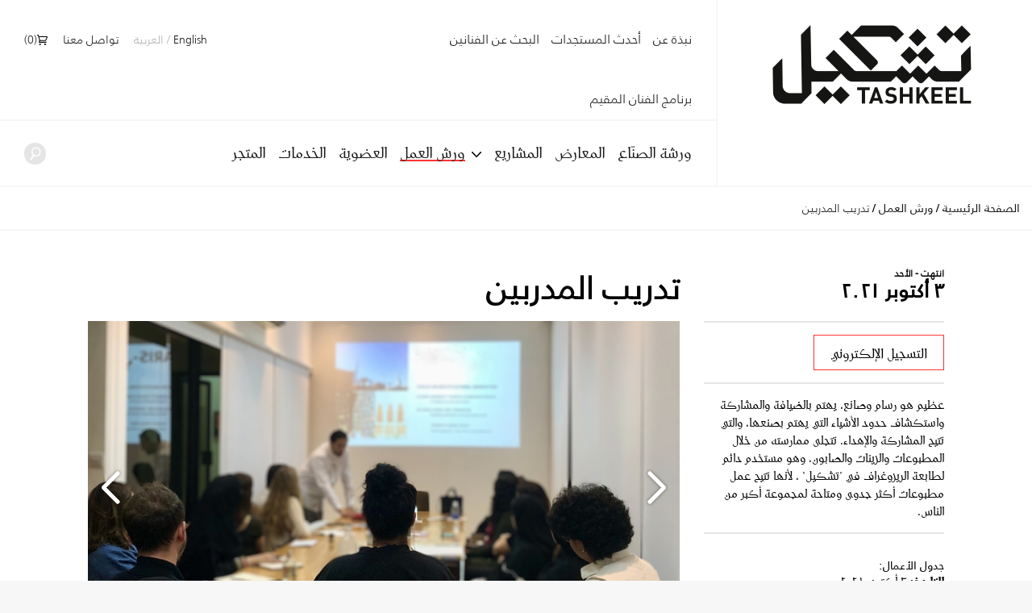

--- FILE ---
content_type: text/html; charset=UTF-8
request_url: https://tashkeel.org/ar/workshops/train-the-trainer-2
body_size: 11728
content:


<!DOCTYPE html>
<!--[if IE 8]><html 	xmlns="http://www.w3.org/1999/xhtml"
	lang="ar"
			dir="rtl"
	 class="rtl ar no-js lt-ie10 lt-ie9"> <![endif]-->
<!--[if IE 9]><html 	xmlns="http://www.w3.org/1999/xhtml"
	lang="ar"
			dir="rtl"
	 class="rtl ar no-js lt-ie10"> <![endif]-->
<!--[if gt IE 8]><!--> <html 	xmlns="http://www.w3.org/1999/xhtml"
	lang="ar"
			dir="rtl"
	 class="rtl ar no-js"> <!--<![endif]-->

<head>
	<meta charset="utf-8">
	<meta http-equiv="X-UA-Compatible" content="IE=edge">
  <style>[x-cloak] { display: none !important; }</style>
		<meta name="viewport" content="width=device-width,user-scalable=no,initial-scale=1.0,maximum-scale=1.0">
	<link rel="home" href="https://tashkeel.org/ar/" />
  
<link rel="apple-touch-icon" sizes="57x57" href="/apple-icon-57x57.png?v=2">
<link rel="apple-touch-icon" sizes="60x60" href="/apple-icon-60x60.png?v=2">
<link rel="apple-touch-icon" sizes="72x72" href="/apple-icon-72x72.png?v=2">
<link rel="apple-touch-icon" sizes="76x76" href="/apple-icon-76x76.png?v=2">
<link rel="apple-touch-icon" sizes="114x114" href="/apple-icon-114x114.png?v=2">
<link rel="apple-touch-icon" sizes="120x120" href="/apple-icon-120x120.png?v=2">
<link rel="apple-touch-icon" sizes="144x144" href="/apple-icon-144x144.png?v=2">
<link rel="apple-touch-icon" sizes="152x152" href="/apple-icon-152x152.png?v=2">
<link rel="apple-touch-icon" sizes="180x180" href="/apple-icon-180x180.png?v=2">
<link rel="icon" type="image/png" sizes="192x192"  href="/android-icon-192x192.png?v=2">
<link rel="icon" type="image/png" sizes="32x32" href="/favicon-32x32.png?v=2">
<link rel="icon" type="image/png" sizes="96x96" href="/favicon-96x96.png?v=2">
<link rel="icon" type="image/png" sizes="16x16" href="/favicon-16x16.png?v=2">
<link rel="manifest" href="/manifest.json?v=2">
<meta name="msapplication-TileColor" content="#ffffff">
<meta name="msapplication-TileImage" content="/ms-icon-144x144.png?v=2">
<meta name="theme-color" content="#ffffff">

    
              
    <script defer src="https://cdn.jsdelivr.net/npm/alpinejs@3.x.x/dist/cdn.min.js"></script>

  <!--[if lt IE 9]>
  <script src="/assets/js/vendor/html5shiv.min.js"></script>
  <![endif]-->


<title>Tashkeel | تدريب المدربين</title>
<script>window.dataLayer = window.dataLayer || [];
(function(w,d,s,l,i){w[l]=w[l]||[];w[l].push({'gtm.start':
new Date().getTime(),event:'gtm.js'});var f=d.getElementsByTagName(s)[0],
j=d.createElement(s),dl=l!='dataLayer'?'&l='+l:'';j.async=true;j.src=
'https://www.googletagmanager.com/gtm.js?id='+i+dl;f.parentNode.insertBefore(j,f);
})(window,document,'script','dataLayer','GTM-P494R9VN');
</script><meta name="generator" content="SEOmatic">
<meta name="description" content="Established in Dubai in 2008 by Lateefa bint Maktoum, Tashkeel seeks to provide a nurturing environment for the growth of contemporary art and design…">
<meta name="referrer" content="no-referrer-when-downgrade">
<meta name="robots" content="all">
<meta content="100063792673856" property="fb:profile_id">
<meta content="ar" property="og:locale">
<meta content="en_US" property="og:locale:alternate">
<meta content="Tashkeel" property="og:site_name">
<meta content="website" property="og:type">
<meta content="https://tashkeel.org/ar/workshops/train-the-trainer-2" property="og:url">
<meta content="تدريب المدربين" property="og:title">
<meta content="Established in Dubai in 2008 by Lateefa bint Maktoum, Tashkeel seeks to provide a nurturing environment for the growth of contemporary art and design…" property="og:description">
<meta content="https://tashkeel.org/volumes/default/_1200x630_crop_center-center_82_none/tashkeel-logo.png?mtime=1670262353" property="og:image">
<meta content="1200" property="og:image:width">
<meta content="630" property="og:image:height">
<meta content="https://www.facebook.com/TashkeelStudio/" property="og:see_also">
<meta content="https://twitter.com/tashkeel" property="og:see_also">
<meta name="twitter:card" content="summary_large_image">
<meta name="twitter:site" content="@tashkeel">
<meta name="twitter:creator" content="@tashkeel">
<meta name="twitter:title" content="تدريب المدربين">
<meta name="twitter:description" content="Established in Dubai in 2008 by Lateefa bint Maktoum, Tashkeel seeks to provide a nurturing environment for the growth of contemporary art and design…">
<meta name="twitter:image" content="https://tashkeel.org/volumes/default/_1200x630_crop_center-center_82_none/tashkeel-logo.png?mtime=1670262353">
<meta name="twitter:image:width" content="1200">
<meta name="twitter:image:height" content="630">
<link href="https://tashkeel.org/ar/workshops/train-the-trainer-2" rel="canonical">
<link href="https://tashkeel.org/ar" rel="home">
<link href="https://tashkeel.org/ar/workshops/train-the-trainer-2" rel="alternate" hreflang="ar">
<link href="https://tashkeel.org/workshops/train-the-trainer-2" rel="alternate" hreflang="x-default">
<link href="https://tashkeel.org/workshops/train-the-trainer-2" rel="alternate" hreflang="en-us">
<link href="/assets/css/fonts.css?v=1740197803" rel="stylesheet">
<link href="/assets/css/vendor/normalize.css?v=1740197903" rel="stylesheet">
<link href="/assets/vendor_pkg/owlcarousel/owl.carousel.css?v=1740198289" rel="stylesheet">
<link href="/assets/vendor_pkg/fresco/fresco.css?v=1740198277" rel="stylesheet">
<link href="/assets/vendor_pkg/fancybox/jquery.fancybox.css?v=1740198274" rel="stylesheet">
<link href="/assets/vendor_pkg/tipped/css/tipped/tipped.css?v=1740198319" rel="stylesheet">
<link href="/assets/css/application.css?v=1740197766" rel="stylesheet"></head>
<body><noscript><iframe src="https://www.googletagmanager.com/ns.html?id=GTM-P494R9VN"
height="0" width="0" style="display:none;visibility:hidden"></iframe></noscript>

<div id="container" class="remodal-bg">
	<div id="containerInner">

		<header id="top">

			<div class="logo">
				<a href="https://tashkeel.org/ar/" title="الصفحة الرئيسية">
					<img src="/assets/img/logo_tashkeel_lg_v2024.png?v=2" alt="تشكيل">
				</a>
			</div>

			<div id="nav" class="navBars">

        				<div class="topNavBars">

										<div class="primaryNav">
						<nav>
							<ul>
								<li class="home"><a href="https://tashkeel.org/ar/" title="الصفحة الرئيسية" class="">الصفحة الرئيسية</a></li>
								<li class="studios"><a href="https://tashkeel.org/ar/makerspace" title="ورشة الصنّاع" class="">ورشة الصنّاع</a></li>
								<li class="exhibitions"><a href="https://tashkeel.org/ar/exhibitions" title="المعارض" class="">المعارض</a></li>
								<li class="projects"><a href="https://tashkeel.org/ar/projects" title="المشاريع" class="">المشاريع</a></li>
								<li class="workshops">
									<a href="https://tashkeel.org/ar/workshops" title="ورش العمل" class="active">ورش العمل</a>
									<ul>
										<li><a href="https://tashkeel.org/ar/workshops/adult" title="Adult Workshops">الكبار</a></li>
										<li><a href="https://tashkeel.org/ar/workshops/youth" title="ورش عمل الصغار">الصغار</a></li>
									</ul>
								</li>
								<li class="youth"><a href="https://tashkeel.org/ar/membership" title="العضوية" class="">العضوية</a></li>
                <li class="consultancy"><a href="https://tashkeel.org/ar/consultancy" title="الخدمات الاستشارية" class="">الخدمات</a></li>
								<li class="residencies"><a href="https://shop.tashkeel.org" target="_blank" title="المتجر">المتجر</a></li>
							</ul>
						</nav>
					</div>

					<div class="utilityNavA">
						<nav>
							<ul>
								<li><a href="https://tashkeel.org/ar/about" title="نبذة عن" >نبذة عن</a></li>
								<li><a href="https://tashkeel.org/ar/calendar" title="أحدث المستجدات" class="">أحدث المستجدات</a></li>
                <li><a href="https://tashkeel.org/ar/artists" title="البحث عن الفنانين" class="">البحث عن الفنانين</a></li>
                <li class="residencies"><a href="https://tashkeel.org/ar/residencies" title="برنامج الفنان المقيم" class="">برنامج الفنان المقيم</a></li>
																							</ul>
						</nav>
					</div>

					<div class="utilityNavB">
						<nav>
							<ul>
                												<li class="languageSwitcher">
									<a href="https://tashkeel.org/workshops/train-the-trainer-2" dir="ltr"  title="English">English</a>
									<span class="divider">/</span>
									<a href="https://tashkeel.org/ar/workshops/train-the-trainer-2" dir="rtl" class="active" title="العربية">العربية</a>
								</li>
								<li class="contact"><a href="https://tashkeel.org/ar/contact" title="تواصل معنا" class="">تواصل معنا</a></li>
                <li>
                  <script>
                    async function getCartTotalQty() {
                      const headers = new Headers({
                        'Content-Type': 'application/json',
                        'Accept': 'application/json',
                        'X-Requested-With': 'XMLHttpRequest'
                      });

                      const myRequest = new Request('?action=commerce/cart/get-cart', {
                        responseType: 'json',
                        headers: headers
                      });

                      const response = await fetch(myRequest);
                      let c = await response.json();
                      return c.cart.totalQty;
                    }
                  </script>
                  <a title="السلّة"
                     href="https://tashkeel.org/ar/cart"
                     x-data="{}"
                     class=" inline-flex align-baseline gap-2"
                     style="transform: translateY(1px)">
                    <svg aria-hidden="true" focusable="false" role="presentation" viewBox="0 0 25 25"
                         width="13"
                         height="13"
                         style="transform: translateY(1px)"><path d="M5.058 23a2 2 0 1 0 4.001-.001A2 2 0 0 0 5.058 23zm12.079 0c0 1.104.896 2 2 2s1.942-.896 1.942-2-.838-2-1.942-2-2 .896-2 2zM0 1a1 1 0 0 0 1 1h1.078l.894 3.341L5.058 13c0 .072.034.134.042.204l-1.018 4.58A.997.997 0 0 0 5.058 19h16.71a1 1 0 0 0 0-2H6.306l.458-2.061c.1.017.19.061.294.061h12.31c1.104 0 1.712-.218 2.244-1.5l3.248-6.964C25.423 4.75 24.186 4 23.079 4H5.058c-.157 0-.292.054-.438.088L3.844.772A1 1 0 0 0 2.87 0H1a1 1 0 0 0-1 1zm5.098 5H22.93l-3.192 6.798c-.038.086-.07.147-.094.19-.067.006-.113.012-.277.012H7.058v-.198l-.038-.195L5.098 6z"></path></svg>
                    <span>(<span x-text="await getCartTotalQty()">0</span>)</span>
                  </a></li>
							</ul>
						</nav>
					</div>
				</div>

				<div class="bottomNavBars">
					<div class="primaryNav">
						<nav>
							<ul>
								<li class="studios"><a href="https://tashkeel.org/ar/makerspace" title="ورشة الصنّاع" class="">ورشة الصنّاع</a></li>
								<li class="exhibitions"><a href="https://tashkeel.org/ar/exhibitions" title="المعارض" class="">المعارض</a></li>
								<li class="projects"><a href="https://tashkeel.org/ar/projects" title="المشاريع" class="">المشاريع</a></li>
								<li class="workshops submenu__trigger">
									<a href="https://tashkeel.org/ar/workshops" title="ورش العمل" class="active">ورش العمل</a>
									<ul>
										<li><a href="https://tashkeel.org/ar/workshops/adult" title="Adult Workshops">الكبار</a></li>
										<li><a href="https://tashkeel.org/ar/workshops/youth" title="ورش عمل الصغار">الصغار</a></li>
									</ul>
								</li><li class="youth"><a href="https://tashkeel.org/ar/membership" title="العضوية" class="">العضوية</a></li>
                				<li class="consultancy"><a href="https://tashkeel.org/ar/consultancy" title="الخدمات الاستشارية" class="">الخدمات</a></li>
								<li class="residencies"><a href="https://shop.tashkeel.org" target="_blank" title="المتجر">المتجر</a></li>
							</ul>
						</nav>
					</div>

					<form class="searchBox" action="https://tashkeel.org/ar/search" method="get">
						<input type="search" name="q" required="required" placeholder="بحث...">
						<button type="submit" class="icn icn--search">
							<!-- http://j.eremy.net/inline-svg-with-ie8-fallback-support/ -->
<!--[if gte IE 9]><!-->
<svg class="block" xmlns="http://www.w3.org/2000/svg" width="22px" height="26px" viewBox="316.892 773.68 22 26"><path fill="#fff" d="M334.691,776.167c-3.886-3.119-9.563-2.496-12.681,1.389c-2.926,3.646-2.56,8.867,0.705,12.074l-4.667,7.106
c-0.519,0.646-0.417,1.595,0.232,2.113c0.648,0.521,1.594,0.416,2.114-0.23l4.787-7.255c0.004-0.005,0.005-0.01,0.009-0.014
c3.689,1.747,8.223,0.82,10.89-2.501C339.198,784.962,338.576,779.285,334.691,776.167z M334.342,787.454
c-2.348,2.925-6.624,3.395-9.55,1.046c-2.926-2.349-3.395-6.624-1.045-9.55s6.625-3.394,9.55-1.046
C336.223,780.251,336.691,784.528,334.342,787.454z"/></svg>
<!--<![endif]-->
<!--[if lte IE 8]>
<img src="/assets/img/icn_search.png" alt="بحث">
<![endif]-->						</button>
					</form>
				</div>

				<a href="#top" id="nav-close-btn" class="icnMenuClose">
					Close
				</a>
			</div>

			<a href="#nav" id="nav-open-btn" class="icnMenu">
				Open
			</a>

		</header>

					<div vocab="http://schema.org/" id="breadcrumbBar" class="breadcrumbs">
				<span class="breadcrumbs__desktop">
					<a class="breadcrumbs__crumb" typeof="breadcrumb" property="url" href="https://tashkeel.org/ar/" title="الصفحة الرئيسية">الصفحة الرئيسية</a>

											<span class="breadcrumbs__divider">/</span>
						<a class="breadcrumbs__crumb " typeof="breadcrumb" property="url" href="https://tashkeel.org/ar/workshops" title="ورش العمل">ورش العمل</a>
											<span class="breadcrumbs__divider">/</span>
						<a class="breadcrumbs__crumb active" typeof="breadcrumb" property="url" href="https://tashkeel.org/ar/workshops/train-the-trainer-2" title="تدريب المدربين">تدريب المدربين</a>
									</span>

				<span class="breadcrumbs__mobile">
																
					<a class="breadcrumbs__crumb" typeof="breadcrumb" property="url" href="https://tashkeel.org/ar/workshops" title="ورش العمل">ورش العمل</a>
				</span>
			</div>
		
		<main role="main" class="workshopsEntry">
			          
  <div class="workshopsEntry__header">

    <h1 class="workshopsEntry__title">تدريب المدربين</h1>

        
        
      <h4 class="workshopsEntry__starts">
        <span class="workshopsEntry__startDay">
          انتهت - الأحد
        </span>
        <span class="workshopsEntry__startDate">
          ٣ أكتوبر ٢٠٢١
        </span>
      </h4>

      </div>

  <div class="workshopsEntry__inner">

    <div class="workshopsEntry__overview">

      
        <div class="workshopsEntry__signupBtn">
          <form method="POST">
            <input type="hidden" name="action" value="commerce/cart/update-cart">
            <input type="hidden" name="redirect" value="d3dde644d9edfd24291b5465b38180aa37cf1ce8076e00d3f3a07f460404ad8ehttps://tashkeel.org/ar/cart">
            <input type="hidden" name="qty" value="1">
            <input type="hidden" name="purchasableId" value="42641">
            <input type="hidden" name="CRAFT_CSRF_TOKEN" value="Q1Qa3QedKoGASPpzLnfIajDsqJN6pXTMyudlTuN9OnCBHgjRfXSiugcyX7Q3rV-3-gytIB4NrRNV2cT_EOs6j5ikKj6NHmIAsS5_hgsa_fE=">
            <input class="btn btn--workshops" type="submit" value="التسجيل الإلكتروني" />
          </form>
        </div>

      
                    <div class="workshopsEntry__instructors">
                      <div class="rte">
              <p>عظيم هو رسام وصانع، يهتم بالضيافة والمشاركة واستكشاف حدود الأشياء التي يهتم بصنعها، والتي تتيح المشاركة والإهداء. تتجلى ممارسته من خلال المطبوعات والزينات والصابون، وهو مستخدم دائم لطابعة الريزوغراف في "تشكيل" ، لأنها تتيح عمل مطبوعات أكثر جدوى ومتاحة لمجموعة أكبر من الناس.</p>
            </div>
                  </div>
      
      
        <div class="workshopsEntry__overview__inner rte">

                      <h4>جدول الأعمال:</h4>
            <p><strong>التاريخ: </strong>٣ أكتوبر ٢٠٢١<br><strong>الوقت: </strong>٧ مساءً - ١٠ ليلاً</p>
          
          
          
                      <h4>العدد المحدد للمشاركة</h4>
            <p>4 الأماكن المتبقية</p>
          
                      <h4>الموقع:</h4>
                                          <p>تشكيل ند الشبا</p>
                                    
                      <h4>الرسوم:</h4>
            <p>    ١٩٥٫٠٠ د.إ.‏ (+ ض. ق. م.)
</p>
          
                      <p dir="rtl"><strong>المبلغ المدفوع غير قابل للاسترداد.</strong></p>
<p dir="rtl"><strong>يحتفظ "تشكيل" بحق إعادة جدولة الفعاليات ذات التجمعات، وذلك تماشياً مع قواعد وإرشادات الصحة والسلامة المحدثة لحكومة دبي. ويتّبع المركز جميع إرشادات الصحة والسلامة الصادرة عن حكومة دبي. وعلى هذا النحو، تم وضع حد أقصى لعدد المشاركين في جميع ورش العمل والفعاليات مع مراعاة التباعد الاجتماعي. يتوجب على جميع زوار "تشكيل" إبراز دليل التطعيم عند التسجيل أو الوصول إلى المركز، كما يجب ارتداء الأقنعة في جميع الأوقات، واستخدام أدوات التعقيم المتوفرة في جميع أنحاء المبنى.</strong></p>
          
                  </div>

      
      <div class="pt-8 mt-8 border-t-2 border-grey-light">
        <div class="mb-8">
	<div class="
		flex
		flex-col
		justify-start
		">
		<h3 class="">
							مشاركة هذه الصفحة:
					</h3>
		<ul class="my-0 list-none clearfix">
			<li class="mb-2">
				<a class="flex items-center group block no-underline"
           href="https://www.facebook.com/sharer/sharer.php?u=https%3A%2F%2Ftashkeel.org%2Far%2Fworkshops%2Ftrain-the-trainer-2"
           target="_blank"
           rel="noopener noreferrer"
           title="مشاركة على فيسبوك">
					<div class="opacity-25 group-hover:opacity-100 transition-opacity align-middle">
						<!-- http://j.eremy.net/inline-svg-with-ie8-fallback-support/ -->
<!--[if gte IE 9]><!-->
<svg class="block" xmlns="http://www.w3.org/2000/svg" width="35" height="35" viewBox="0.5 0 35 35"><path d="M18 35C8.35 35 .5 27.148.5 17.5S8.35 0 18 0c9.648 0 17.5 7.85 17.5 17.5S27.648 35 18 35zm0-34C8.9 1 1.5 8.402 1.5 17.5 1.5 26.598 8.902 34 18 34c9.098 0 16.5-7.4 16.5-16.5C34.5 8.402 27.098 1 18 1zm3.348 16.976h-3V26H15.44v-8.023h-2v-2.89h2v-2.47c0-1.938 1.106-3.72 3.998-3.72 1.168 0 2.03.113 2.03.113l-.068 2.997S20.517 12 19.556 12c-1.04 0-1.21.48-1.21 1.277v1.81h3.138l-.136 2.89z"/></svg>
<!--<![endif]-->
<!--[if lte IE 8]>
<img src="/assets/img/icn_facebook.png" alt="تابع تشكيل على فيسبوك">
<![endif]-->
					</div>
											&nbsp;&nbsp;
						على فيسبوك				</a>
			</li>
			<li class="mb-2">
				<a class="flex items-center group block no-underline"
           href="https://twitter.com/intent/tweet?url=https%3A%2F%2Ftashkeel.org%2Far%2Fworkshops%2Ftrain-the-trainer-2"
           target="_blank"
           rel="noopener noreferrer"
           title="Share on X">
					<div class="opacity-25 group-hover:opacity-100 transition-opacity align-middle">
						<!-- http://j.eremy.net/inline-svg-with-ie8-fallback-support/ -->
<!--[if gte IE 9]><!-->
<svg class="block" width="35" height="35" viewBox="0 0 35 35" xmlns="http://www.w3.org/2000/svg">
<path fill-rule="evenodd" clip-rule="evenodd" d="M0 17.5C0 7.85156 7.85156 0 17.5 0C27.1484 0 35 7.85156 35 17.5C35 27.1484 27.1484 35 17.5 35C7.85156 35 0 27.1484 0 17.5ZM1 17.5C1 26.6016 8.40234 34 17.5 34C26.5977 34 34 26.6016 34 17.5C34 8.40234 26.5977 1 17.5 1C8.39844 1 1 8.40234 1 17.5ZM25.9375 10H23.1758L18.6289 14.793L14.6953 10H9L15.8047 18.2031L9.35547 25H12.1172L17.0938 19.7578L21.4453 25H27L19.9062 16.3555L25.9375 10ZM23.7383 23.4766H22.207L12.2227 11.4414H13.8633L23.7383 23.4766Z"/></svg>
<!--<![endif]-->
<!--[if lte IE 8]>
<img src="/assets/img/icn_twitter.png" alt="تابع تشكيل على تويتر">
<![endif]-->
					</div>
											&nbsp;&nbsp;
						On X				</a>
			</li>
		</ul>
	</div>
</div>
      </div>
    </div>

    <div class="workshopsEntry__content">

            		
	
				<div class="workshopsEntry__slideshow slideshow slideshow--slideshowStatic" data-length="2">

										<div class="owl-carousel">
								<div>
			
							<img src="https://tashkeel.org/volumes/workshops/Adults/Training-for/_slideshowStatic/IMG_3092-1.jpg" alt="IMG 3092 1">
					</div>
			<div>
			
							<img src="https://tashkeel.org/volumes/workshops/Adults/Training-for/_slideshowStatic/Untitled-1.jpg" alt="Untitled 1">
					</div>
	
				</div>
					</div>
			



      <div class="workshopsEntry__primary rte">
        <p>في كل موسم، يستضيف "تشكيل" ورش عمل تدريبية حول الفن / التصميم، يقودها قبل خبراء ورواد يشاركون خبراتهم الشخصية ومعرفتهم المهنية. يتم تصميم ورش العمل لمنح الفنانين والمصممين الأدوات المهمة اللازمة لمساعدتهم على الانخراط مع المجتمع المحلي وتعزيز تطور أفراده على الصعيد المهني.</p>
<p>كيف يمكن للموقع والتوقيت والمواد أو عدد المشاركين التأثير على تخطيطكم وتصميمكم لورشة عمل معينة؟ تعرفوا على كيفية تنظيم وتخطيط ورشة عمل في الاستوديو من الألف إلى الياء في هذه الورشة، مع مراعاة المعايير والظروف المختلفة لتخطيط ورش العمل. سيوفر المدرب للمشاركين المهتمين المهارات اللازمة لمساعدتهم لكي يصبحوا فنانين مدربين قادرين على تقديم ورش عمل جذابة ومقنعة. سيغطي المدرب أساسيات تنسيق ورشة عمل كاملة، بما في ذلك التسعير ووضع الميزانية والهيكلة وتحديد أهداف التعلم والنتائج المتوقعة من هذه الورشة، لكي يتمكن المدربون من الحصول على مزيد من الثقة والتحكم في عملية التنظيم، بالإضافة إلى فهم أعمق بأن التدريب هو عملية يتم فيها تطبيق المهارات والمعرفة والمواقف بطريقة فريدة. ومن أهم المزايا الرئيسية لهذه الورشة هي تعليم كيفية التفاعل المباشر بين المدرب والمشارك وكيفية ضمان إيصال المعلومات بدقة في مجالات أو ممارسات فنية معينة.<br></p><figure class="w-full"><img src="https://tashkeel.org/volumes/workshops/_teaser/IYoCE-Bilingual-Logo-22-01.png" data-image="43908"></figure>
      </div>



    </div>
  </div>

  
    <section class="heartbeat">
	<div class="heartbeat__row heartbeat__row--1">
		<div class="heartbeat__hours">
			<div class="section">
				<div class="section__header section__header--heartbeat">
					<h3 class="section__header__text">ساعات العمل</h3>
				</div>

				<div class="heartbeat__content">
          <div>
            <p><strong>ورشة الصُنّاع</strong></p><p>المستودع رقم 89، السركال أفنيو</p><p>السبت – الخميس  من 10 صباحاً إلى 7 مساءً</p><p>(مغلق أيام الجمعة والعطلات الرسمية).</p><p> </p><p><strong>تشكيل ند الشبا</strong></p><p>شارع 20/5، ند الشبا 1</p><p>يومياً من 8 صباحاً إلى 10 مساءً</p>
          </div>
          <br>
					<a class="cta" href="https://tashkeel.org/ar/contact" title="كيف تجدونا">كيف تجدونا</a>

				</div>
			</div>
		</div>

		<div class="heartbeat__calendar">
			<div class="section">
				<div class="section__header section__header--heartbeat">
					<h3 class="section__header__text">التقويم</h3>
				</div>

				<div class="heartbeat__content">
          


                          
                                                                                                                                                                                                                                                                                                                                                                                                                                                                                                                                                                                                              
  <table class="calendar">
    <thead class="calendar__days">
    <tr class="calendar__header">
      <th>
                <a href="https://tashkeel.org/ar/calendar/widget/2025/12" class="calendar__arrow calendar__arrow--prev"><img src="/assets/img/carat-right.png" alt="" /></a>
      </th>
      <th colspan="5">
        <h2 class="calendar__heading" colspan="5">
          يناير
        </h2>
      </th>
      <th>
                <a href="https://tashkeel.org/ar/calendar/widget/2026/2" class="calendar__arrow calendar__arrow--next" colspan="1"><img src="/assets/img/carat-left.png" alt="" /></a>
      </th>
    </tr>
    <tr class="calendar__day__names">
                                  <th class="calendar__day__weekend">الأحد</th>
                      <th class="">الاثنين</th>
                      <th class="">الثلاثاء</th>
                      <th class="">الأربعاء</th>
                      <th class="">الخميس</th>
                      <th class="">الجمعة</th>
                      <th class="calendar__day__weekend">السبت</th>
          </tr>
    </thead>
    <tbody>
          <tr class="calendar__week">
                                                                                                                                                                  <td
            class="calendar__day calendar__day__past calendar__day__prevMonth">
                          28
                      </td>
                                                                                                                                                                  <td
            class="calendar__day calendar__day__past calendar__day__prevMonth">
                          29
                      </td>
                                                                                                                                                                  <td
            class="calendar__day calendar__day__past calendar__day__prevMonth">
                          30
                      </td>
                                                                                                                                                                  <td
            class="calendar__day calendar__day__past calendar__day__prevMonth">
                          31
                      </td>
                                                                                                                                                                  <td
            class="calendar__day calendar__day__past calendar__day__currentMonth">
                          01
                      </td>
                                                                                                                                                                                        <td
            class="calendar__day calendar__day__past calendar__day__currentMonth calendar__day__closed">
                          02
                      </td>
                                                                                                                                                                  <td
            class="calendar__day calendar__day__past calendar__day__currentMonth">
                          03
                      </td>
              </tr>
          <tr class="calendar__week">
                                                                                                                                                                  <td
            class="calendar__day calendar__day__past calendar__day__currentMonth">
                          04
                      </td>
                                                                                                                                                                  <td
            class="calendar__day calendar__day__past calendar__day__currentMonth">
                          05
                      </td>
                                                                                                                                                                  <td
            class="calendar__day calendar__day__past calendar__day__currentMonth">
                          06
                      </td>
                                                                                                                                                                  <td
            class="calendar__day calendar__day__past calendar__day__currentMonth">
                          07
                      </td>
                                                                                                                                                                  <td
            class="calendar__day calendar__day__past calendar__day__currentMonth">
                          08
                      </td>
                                                                                                                                                                                        <td
            class="calendar__day calendar__day__past calendar__day__currentMonth calendar__day__closed">
                          09
                      </td>
                                                                                                                                                                  <td
            class="calendar__day calendar__day__past calendar__day__currentMonth">
                          10
                      </td>
              </tr>
          <tr class="calendar__week">
                                                                                                                                                                                        <td
            class="calendar__day calendar__day__past calendar__day__currentMonth calendar__day__hasEvents">
                          <a class="calendar__events__link" href="https://tashkeel.org/ar/calendar/2026/01/11" title="View all entries for ٢٠٢٦/٠١/١١">
                11
              </a>
                      </td>
                                                                                                                                                                                        <td
            class="calendar__day calendar__day__past calendar__day__currentMonth calendar__day__hasEvents">
                          <a class="calendar__events__link" href="https://tashkeel.org/ar/calendar/2026/01/12" title="View all entries for ٢٠٢٦/٠١/١٢">
                12
              </a>
                      </td>
                                                                                                                                                                                        <td
            class="calendar__day calendar__day__past calendar__day__currentMonth calendar__day__hasEvents">
                          <a class="calendar__events__link" href="https://tashkeel.org/ar/calendar/2026/01/13" title="View all entries for ٢٠٢٦/٠١/١٣">
                13
              </a>
                      </td>
                                                                                                                                                                                        <td
            class="calendar__day calendar__day__past calendar__day__currentMonth calendar__day__hasEvents">
                          <a class="calendar__events__link" href="https://tashkeel.org/ar/calendar/2026/01/14" title="View all entries for ٢٠٢٦/٠١/١٤">
                14
              </a>
                      </td>
                                                                                                                                                                                        <td
            class="calendar__day calendar__day__past calendar__day__currentMonth calendar__day__hasEvents">
                          <a class="calendar__events__link" href="https://tashkeel.org/ar/calendar/2026/01/15" title="View all entries for ٢٠٢٦/٠١/١٥">
                15
              </a>
                      </td>
                                                                                                                                                                                        <td
            class="calendar__day calendar__day__past calendar__day__currentMonth calendar__day__closed">
                          16
                      </td>
                                                                                                                                                                                        <td
            class="calendar__day calendar__day__past calendar__day__currentMonth calendar__day__hasEvents">
                          <a class="calendar__events__link" href="https://tashkeel.org/ar/calendar/2026/01/17" title="View all entries for ٢٠٢٦/٠١/١٧">
                17
              </a>
                      </td>
              </tr>
          <tr class="calendar__week">
                                                                                                                                                                                        <td
            class="calendar__day calendar__day__currentMonth calendar__day__today calendar__day__hasEvents">
                          <a class="calendar__events__link" href="https://tashkeel.org/ar/calendar/2026/01/18" title="View all entries for ٢٠٢٦/٠١/١٨">
                18
              </a>
                      </td>
                                                                                                                                                                  <td
            class="calendar__day calendar__day__currentMonth calendar__day__hasEvents">
                          <a class="calendar__events__link" href="https://tashkeel.org/ar/calendar/2026/01/19" title="View all entries for ٢٠٢٦/٠١/١٩">
                19
              </a>
                      </td>
                                                                                                                                                                  <td
            class="calendar__day calendar__day__currentMonth calendar__day__hasEvents">
                          <a class="calendar__events__link" href="https://tashkeel.org/ar/calendar/2026/01/20" title="View all entries for ٢٠٢٦/٠١/٢٠">
                20
              </a>
                      </td>
                                                                                                                                                                  <td
            class="calendar__day calendar__day__currentMonth calendar__day__hasEvents">
                          <a class="calendar__events__link" href="https://tashkeel.org/ar/calendar/2026/01/21" title="View all entries for ٢٠٢٦/٠١/٢١">
                21
              </a>
                      </td>
                                                                                                                                                                  <td
            class="calendar__day calendar__day__currentMonth calendar__day__hasEvents">
                          <a class="calendar__events__link" href="https://tashkeel.org/ar/calendar/2026/01/22" title="View all entries for ٢٠٢٦/٠١/٢٢">
                22
              </a>
                      </td>
                                                                                                                                                                  <td
            class="calendar__day calendar__day__currentMonth calendar__day__closed">
                          23
                      </td>
                                                                                                                                                                  <td
            class="calendar__day calendar__day__currentMonth calendar__day__hasEvents">
                          <a class="calendar__events__link" href="https://tashkeel.org/ar/calendar/2026/01/24" title="View all entries for ٢٠٢٦/٠١/٢٤">
                24
              </a>
                      </td>
              </tr>
          <tr class="calendar__week">
                                                                                                                                                                  <td
            class="calendar__day calendar__day__currentMonth calendar__day__hasEvents">
                          <a class="calendar__events__link" href="https://tashkeel.org/ar/calendar/2026/01/25" title="View all entries for ٢٠٢٦/٠١/٢٥">
                25
              </a>
                      </td>
                                                                                                                                                                  <td
            class="calendar__day calendar__day__currentMonth calendar__day__hasEvents">
                          <a class="calendar__events__link" href="https://tashkeel.org/ar/calendar/2026/01/26" title="View all entries for ٢٠٢٦/٠١/٢٦">
                26
              </a>
                      </td>
                                                                                                                                                                  <td
            class="calendar__day calendar__day__currentMonth calendar__day__hasEvents">
                          <a class="calendar__events__link" href="https://tashkeel.org/ar/calendar/2026/01/27" title="View all entries for ٢٠٢٦/٠١/٢٧">
                27
              </a>
                      </td>
                                                                                                                                                                  <td
            class="calendar__day calendar__day__currentMonth calendar__day__hasEvents">
                          <a class="calendar__events__link" href="https://tashkeel.org/ar/calendar/2026/01/28" title="View all entries for ٢٠٢٦/٠١/٢٨">
                28
              </a>
                      </td>
                                                                                                                                                                  <td
            class="calendar__day calendar__day__currentMonth calendar__day__hasEvents">
                          <a class="calendar__events__link" href="https://tashkeel.org/ar/calendar/2026/01/29" title="View all entries for ٢٠٢٦/٠١/٢٩">
                29
              </a>
                      </td>
                                                                                                                                                                  <td
            class="calendar__day calendar__day__currentMonth calendar__day__closed">
                          30
                      </td>
                                                                                                                                                                  <td
            class="calendar__day calendar__day__currentMonth calendar__day__hasEvents">
                          <a class="calendar__events__link" href="https://tashkeel.org/ar/calendar/2026/01/31" title="View all entries for ٢٠٢٦/٠١/٣١">
                31
              </a>
                      </td>
              </tr>
        </tbody>
  </table>
					<a class="cta cta-events" href="https://tashkeel.org/ar/calendar" title="استعراض كافة الفعاليات">استعراض كافة الفعاليات</a>
				</div>

			</div>
		</div>
	</div>
	<div class="heartbeat__row heartbeat__row--2">
		<div class="heartbeat__updates">
			<div class="section">
				<div class="section__header section__header--heartbeat">
					<h3 class="section__header__text">احصلوا على أحدث المستجدات</h3>
				</div>

				<div class="heartbeat__content">
					<div class="heartbeat__newsletter">
						<div class="heartbeat__newsletter__content">
							<h4 class="hearbeat__newsletter__heading">اشترك في نشرتنا البريدية</h4>
							<div class="heartbeat__newsletter__incentive">
								<p>سجّل لتكون أول من يعلم بشأن ورش العمل، والمعارض، والأخبار والفعاليات القادمة.</p>
							</div>

                            <br>
              <a class="cta" href="https://tashkeel.org/ar/subscribe"
                 title="اشترك في نشرتنا البريدية">نضم الان</a>

                          </div>
          </div>

					<div class="heartbeat__social">
						<div class="heartbeat__social__content">
							<h4 class="hearbeat__social__heading">تواصل معنا</h4>
							<ul>
								<li class="facebook">
									<a href="https://www.facebook.com/TashkeelStudio" target="_blank" rel="nofollow" title="تابعنا على فيسبوك">
										<!-- http://j.eremy.net/inline-svg-with-ie8-fallback-support/ -->
<!--[if gte IE 9]><!-->
<svg class="block" xmlns="http://www.w3.org/2000/svg" width="35" height="35" viewBox="0.5 0 35 35"><path d="M18 35C8.35 35 .5 27.148.5 17.5S8.35 0 18 0c9.648 0 17.5 7.85 17.5 17.5S27.648 35 18 35zm0-34C8.9 1 1.5 8.402 1.5 17.5 1.5 26.598 8.902 34 18 34c9.098 0 16.5-7.4 16.5-16.5C34.5 8.402 27.098 1 18 1zm3.348 16.976h-3V26H15.44v-8.023h-2v-2.89h2v-2.47c0-1.938 1.106-3.72 3.998-3.72 1.168 0 2.03.113 2.03.113l-.068 2.997S20.517 12 19.556 12c-1.04 0-1.21.48-1.21 1.277v1.81h3.138l-.136 2.89z"/></svg>
<!--<![endif]-->
<!--[if lte IE 8]>
<img src="/assets/img/icn_facebook.png" alt="تابع تشكيل على فيسبوك">
<![endif]-->
										تابعنا على فيسبوك
									</a>
								</li>
								<li class="twitter">
									<a href="https://twitter.com/Tashkeel" target="_blank" rel="nofollow" title="تابعنا على تويتر">
										<!-- http://j.eremy.net/inline-svg-with-ie8-fallback-support/ -->
<!--[if gte IE 9]><!-->
<svg class="block" width="35" height="35" viewBox="0 0 35 35" xmlns="http://www.w3.org/2000/svg">
<path fill-rule="evenodd" clip-rule="evenodd" d="M0 17.5C0 7.85156 7.85156 0 17.5 0C27.1484 0 35 7.85156 35 17.5C35 27.1484 27.1484 35 17.5 35C7.85156 35 0 27.1484 0 17.5ZM1 17.5C1 26.6016 8.40234 34 17.5 34C26.5977 34 34 26.6016 34 17.5C34 8.40234 26.5977 1 17.5 1C8.39844 1 1 8.40234 1 17.5ZM25.9375 10H23.1758L18.6289 14.793L14.6953 10H9L15.8047 18.2031L9.35547 25H12.1172L17.0938 19.7578L21.4453 25H27L19.9062 16.3555L25.9375 10ZM23.7383 23.4766H22.207L12.2227 11.4414H13.8633L23.7383 23.4766Z"/></svg>
<!--<![endif]-->
<!--[if lte IE 8]>
<img src="/assets/img/icn_twitter.png" alt="تابع تشكيل على تويتر">
<![endif]-->
										تابعنا على تويتر
									</a>
								</li>
								<li class="instagram">
									<a href="https://instagram.com/tashkeelstudio" target="_blank" rel="nofollow" title="تابعنا على إنستاغرام">
										<!-- http://j.eremy.net/inline-svg-with-ie8-fallback-support/ -->
<!--[if gte IE 9]><!-->
<!-- Generator: Adobe Illustrator 22.1.0, SVG Export Plug-In  -->
<svg class="block" xmlns="http://www.w3.org/2000/svg" width="35" height="35">
  <path d="M17.5 0C7.8 0 0 7.9 0 17.5S7.8 35 17.5 35C27.1 35 35 27.1 35 17.5S27.1 0 17.5 0zm0 34C8.4 34 1 26.6 1 17.5S8.4 1 17.5 1 34 8.4 34 17.5 26.6 34 17.5 34z"/>
  <path d="M17.5 9c-2.3 0-2.6 0-3.5.1-.9 0-1.5.2-2.1.4-.6.2-1 .5-1.5 1s-.8.9-1 1.5c-.2.5-.4 1.2-.4 2.1v3.4c0 2.3 0 2.6.1 3.5 0 .9.2 1.5.4 2.1.2.6.5 1 1 1.5s.9.8 1.5 1c.5.2 1.2.4 2.1.4.9 0 1.2.1 3.5.1s2.6 0 3.5-.1c.9 0 1.5-.2 2.1-.4.6-.2 1-.5 1.5-1s.8-.9 1-1.5c.2-.5.4-1.2.4-2.1 0-.9.1-1.2.1-3.5s0-2.6-.1-3.5c0-.9-.2-1.5-.4-2.1-.2-.6-.5-1-1-1.5s-.9-.8-1.5-1c-.5-.2-1.2-.4-2.1-.4h-3.6zm0 1.5c2.3 0 2.5 0 3.4.1.8 0 1.3.2 1.6.3.4.2.7.3 1 .6.3.3.5.6.6 1 .1.3.3.7.3 1.6v3.4c0 2.2 0 2.5-.1 3.4 0 .8-.2 1.3-.3 1.6-.2.4-.3.7-.6 1-.3.3-.6.5-1 .6-.3.1-.8.3-1.6.3h-3.4c-2.3 0-2.5 0-3.4-.1-.8 0-1.3-.2-1.6-.3-.4-.2-.7-.3-1-.6-.3-.3-.5-.6-.6-1-.1-.3-.3-.8-.3-1.6v-3.4V14c0-.8.2-1.3.3-1.6.1-.4.3-.7.6-1 .3-.3.6-.5 1-.6.3-.1.7-.3 1.6-.3h3.5zm0 2.6c-2.4 0-4.4 2-4.4 4.4 0 2.4 2 4.4 4.4 4.4 2.4 0 4.4-2 4.4-4.4 0-2.4-2-4.4-4.4-4.4zm0 7.2c-1.6 0-2.8-1.3-2.8-2.8s1.3-2.8 2.8-2.8 2.8 1.3 2.8 2.8-1.2 2.8-2.8 2.8zm5.6-7.3c0 .6-.5 1-1 1-.6 0-1-.5-1-1 0-.6.5-1 1-1 .5-.1 1 .4 1 1z"/>
</svg>
<!--<![endif]-->
<!--[if lte IE 8]>
<img src="/assets/img/icn_instagram.png" alt="تابع تشكيل على إنستاغرام">
<![endif]-->										تابعنا على إنستاغرام
									</a>
								</li>
								<li class="linkedIn">
									<a href="https://www.linkedin.com/company/tashkeel" target="_blank" rel="nofollow" title="تابعنا على ينكدين">
										<svg width="35" height="35" xmlns="http://www.w3.org/2000/svg" viewBox="0 0 35 35">
  <path d="M11.565 8.283a2.278 2.278 0 0 1-2.273 2.282 2.278 2.278 0 0 1-2.274-2.282A2.278 2.278 0 0 1 9.292 6a2.278 2.278 0 0 1 2.273 2.283Zm.018 4.108H7V27h4.583V12.391Zm7.317 0h-4.554V27h4.555v-7.669c0-4.264 5.527-4.612 5.527 0V27H29v-9.25c0-7.195-8.178-6.933-10.1-3.391V12.39Z"/><path d="M17.5 0C7.85 0 0 7.852 0 17.5S7.85 35 17.5 35C27.148 35 35 27.148 35 17.5S27.148 0 17.5 0Zm0 34.003C8.4 34.003.997 26.602.997 17.5.997 8.4 8.398.997 17.5.997 26.6.997 34.003 8.4 34.003 17.5c0 9.102-7.403 16.503-16.503 16.503Z"/>
</svg>
										تابعنا على ينكدين
									</a>
								</li>
								<li class="youtube">
									<a href="https://www.youtube.com/user/TashkeelStudio" target="_blank" rel="nofollow" title="شاهدنا على قناة اليوتيوب">
										<!-- http://j.eremy.net/inline-svg-with-ie8-fallback-support/ -->
<!--[if gte IE 9]><!-->
<!-- Generator: Adobe Illustrator 22.1.0, SVG Export Plug-In  -->
<svg class="block" xmlns="http://www.w3.org/2000/svg" width="35" height="35">
  <path d="M17.5 0C7.8 0 0 7.9 0 17.5S7.8 35 17.5 35C27.1 35 35 27.1 35 17.5S27.1 0 17.5 0zm0 34C8.4 34 1 26.6 1 17.5S8.4 1 17.5 1 34 8.4 34 17.5 26.6 34 17.5 34z"/>
  <path d="M25.7 13.4c-.2-.7-.8-1.3-1.5-1.5-1.3-.4-6.7-.4-6.7-.4s-5.4 0-6.7.4c-.7.2-1.3.8-1.5 1.5-.3 1.4-.4 2.8-.4 4.2 0 1.4.1 2.8.4 4.1.2.7.8 1.3 1.5 1.5 1.3.4 6.7.4 6.7.4s5.4 0 6.7-.4c.7-.2 1.3-.8 1.5-1.5.2-1.4.4-2.8.4-4.1 0-1.5-.1-2.9-.4-4.2zm-9.9 6.7V15l4.5 2.6-4.5 2.5z"/>
</svg>
<!--<![endif]-->
<!--[if lte IE 8]>
<img src="/assets/img/icn_instagram.png" alt="تابع تشكيل على إنستاغرام">
<![endif]-->										شاهدنا على قناة اليوتيوب
									</a>
								</li>
								<li class="googleArts">
									<a href="https://artsandculture.google.com/partner/tashkeel" target="_blank" rel="nofollow" title="تفضل بزيارتنا على Google للفنون والثقافة">
										<svg class="block" xmlns="http://www.w3.org/2000/svg" width="35" height="35" viewBox="0 0 35 35">
  <g fill="#000" fill-rule="nonzero">
    <path d="M5.853 12.941H7.51v.983c0 .433.35.783.784.783h18.529c.434 0 .784-.35.784-.783v-.983l1.656-.033v-2.017c0-.546 0-.547-.557-.75l-10.808-3.26a1.162 1.162 0 0 0-.68 0L6.41 10.142c-.557.167-.557.167-.557.75v2.05Z"/>
    <path d="M28.507 23.437h-.901v-.982a.783.783 0 0 0-.784-.783h-1.034v-9.988h-3.255v9.988h-3.32v-9.988h-3.312v9.988h-3.32v-9.988H9.328v9.988H8.293a.783.783 0 0 0-.784.783v.982h-.9a.783.783 0 0 0-.784.784V26.07H29.29V24.221a.783.783 0 0 0-.783-.784Z"/>
    <path d="M17.5 0C7.85 0 0 7.852 0 17.5S7.85 35 17.5 35C27.148 35 35 27.148 35 17.5S27.148 0 17.5 0Zm0 34.003C8.4 34.003.997 26.602.997 17.5.997 8.4 8.398.997 17.5.997 26.6.997 34.003 8.4 34.003 17.5c0 9.102-7.403 16.503-16.503 16.503Z"/>
  </g>
</svg>
										تفضل بزيارتنا على Google للفنون والثقافة
									</a>
								</li>
							</ul>
						</div>
					</div>
				</div>
			</div>
		</div>
	</div>
</section>
		</main>

		<footer id="footer" class="section section--footer">
			<div class="section__header">
				<h3 class="section__header__text">تواصل معنا</h3>
			</div>

			<div class="footer__container">
				<div class="footer__address footer__address--1">
					<div class="vcard">
						<div class="org">تشكيل</div>
						<div class="adr">
							صندوق بريد ١٢٢٢٥٥<br />
ند الشبا ١<br />
دبي، دولة الامارات العربية المتحدة
						</div>
					</div>
				</div>

				<div class="footer__address footer__address--2">
					<div class="vcard">
												<div class="adr">
							
						</div>
					</div>
				</div>

				<div class="footer__address footer__address--3">
					<div class="vcard">
						<div class="org">استوديو ومعرض تشكيل</div>
						<a class="email" href="/cdn-cgi/l/email-protection#2b5f4a5843404e4e476b5f4a5843404e4e470544594c"><span class="__cf_email__" data-cfemail="dfabbeacb7b4babab39fabbeacb7b4babab3f1b0adb8">[email&#160;protected]</span></a>
						<a class="tel" dir="ltr" "tel:+97143363313">+971 4 336 3313</a>
					</div>
				</div>

				<div class="footer__siteby">
					<a href="https://www.onedarnleyroad.com" title="تصميم الموقع: ون دارنلي رود" target="_blank">تصميم الموقع: ون دارنلي رود</a>
				</div>
			</div>

		</footer>
	</div>
</div>


<script data-cfasync="false" src="/cdn-cgi/scripts/5c5dd728/cloudflare-static/email-decode.min.js"></script><script src="//ajax.googleapis.com/ajax/libs/jquery/2.1.1/jquery.min.js"></script>
<script>window.jQuery || document.write('<script src="/assets/js/vendor/jquery-2.1.1.min.js"><\/script>')</script>

<script>
	window.APP = window.APP || {};
	window.devMode = false;
	window.APP.dir = 'rtl';

	window.APP.phrases = {
		subscribedSuccessHeader : "شكراً لك على المشاركة",
		subscribedSuccessBody : "ستتلقى رسالة تأكيد عبر البريد الإلكتروني، يرجى مراجعة صندوق الرسائل الواردة."
	};
</script>



<!--[if lt IE 9]>
<script src="/assets/js/vendor/checked-polyfill.min.js"></script>
<script>
  $(document).ready(function() {
    $('input:radio, input:checkbox').checkedPolyfill();
  });
</script>
<![endif]-->
<script type="application/ld+json">{"@context":"https://schema.org","@graph":[{"@type":"WebPage","author":{"@id":"#identity"},"copyrightHolder":{"@id":"#identity"},"copyrightYear":"٢٠٢١","creator":{"@id":"#creator"},"dateCreated":"2021-08-29T12:20:48+04:00","dateModified":"2021-10-03T11:14:10+04:00","datePublished":"2021-08-29T12:18:00+04:00","description":"Established in Dubai in 2008 by Lateefa bint Maktoum, Tashkeel seeks to provide a nurturing environment for the growth of contemporary art and design practice rooted in the UAE.","headline":"تدريب المدربين","image":{"@type":"ImageObject","url":"https://tashkeel.org/volumes/default/_1200x630_crop_center-center_82_none/tashkeel-logo.png?mtime=1670262353"},"inLanguage":"ar","mainEntityOfPage":"https://tashkeel.org/ar/workshops/train-the-trainer-2","name":"تدريب المدربين","publisher":{"@id":"#creator"},"url":"https://tashkeel.org/ar/workshops/train-the-trainer-2"},{"@id":"#identity","@type":"Organization","sameAs":["https://twitter.com/tashkeel","https://www.facebook.com/TashkeelStudio/"]},{"@id":"#creator","@type":"Organization"},{"@type":"BreadcrumbList","description":"Breadcrumbs list","itemListElement":[{"@type":"ListItem","item":"https://tashkeel.org/ar","name":"الصفحة الرئيسية","position":1},{"@type":"ListItem","item":"https://tashkeel.org/ar/workshops","name":"ورش العمل","position":2},{"@type":"ListItem","item":"https://tashkeel.org/ar/workshops/train-the-trainer-2","name":"تدريب المدربين","position":3}],"name":"Breadcrumbs"}]}</script><script src="/assets/js/vendor/responsive-img.min.js?v=1740198189"></script>
<script src="/assets/js/vendor/modernizr.custom.41407.js?v=1740198187"></script>
<script src="/assets/js/vendor/masonry.pkgd.js?v=1740198185"></script>
<script src="/assets/js/vendor/imagesloaded.pkgd.js?v=1740198174"></script>
<script src="/assets/js/vendor/masonry.pkgd.min.js?v=1740198186"></script>
<script src="/assets/js/vendor/jquery.fitvids.js?v=1740198183"></script>
<script src="/assets/vendor_pkg/owlcarousel/owl.carousel.js?v=1740198290"></script>
<script src="/assets/vendor_pkg/fancybox/jquery.fancybox.pack.js?v=1740198276"></script>
<script src="/assets/vendor_pkg/fancybox/helpers/jquery.fancybox-media.js?v=1740198270"></script>
<script src="/assets/vendor_pkg/tipped/js/tipped/tipped.js?v=1740198323"></script>
<script src="/assets/vendor_pkg/fresco/fresco.js?v=1740198278"></script>
<script src="/assets/js/utils.js?v=1740198164"></script>
<script src="/assets/js/responsiveNav.js?v=1740198162"></script>
<script src="/assets/js/headerSearch.js?v=1740198160"></script>
<script src="/assets/js/headerSubmenu.js?v=1740198161"></script>
<script src="/assets/js/startup.js?v=1763059862"></script><script defer src="https://static.cloudflareinsights.com/beacon.min.js/vcd15cbe7772f49c399c6a5babf22c1241717689176015" integrity="sha512-ZpsOmlRQV6y907TI0dKBHq9Md29nnaEIPlkf84rnaERnq6zvWvPUqr2ft8M1aS28oN72PdrCzSjY4U6VaAw1EQ==" data-cf-beacon='{"version":"2024.11.0","token":"67c8206abbb349e9b4f65a2a24021905","r":1,"server_timing":{"name":{"cfCacheStatus":true,"cfEdge":true,"cfExtPri":true,"cfL4":true,"cfOrigin":true,"cfSpeedBrain":true},"location_startswith":null}}' crossorigin="anonymous"></script>
</body>
</html>
